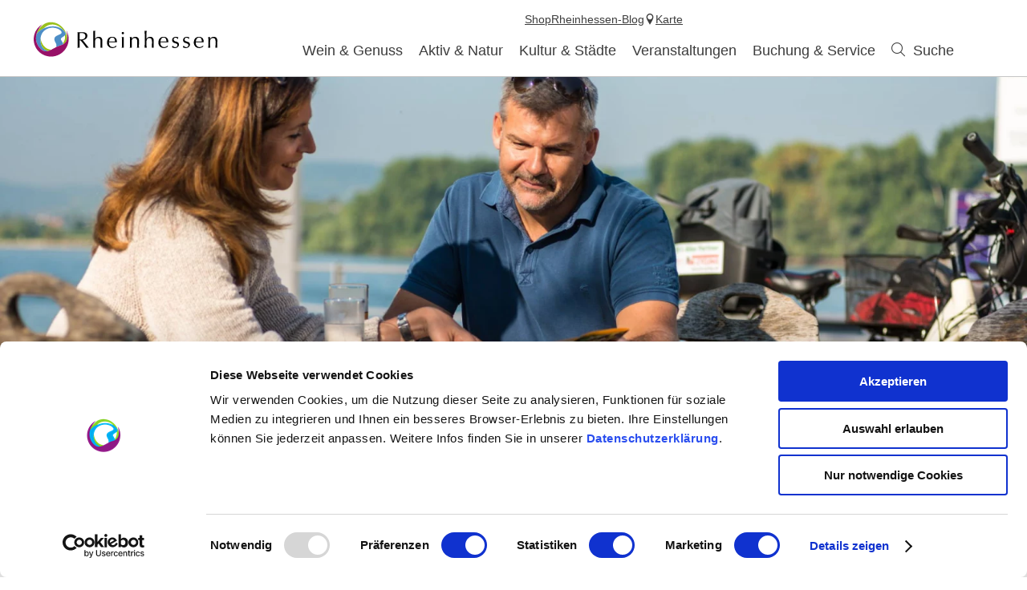

--- FILE ---
content_type: text/html; charset=UTF-8
request_url: https://www.rheinhessen.de/adfc-regionalkarte-rheinhessen-1
body_size: 8919
content:
<!doctype html><!--[if lt IE 7]><html class="no-js lt-ie9 lt-ie8 lt-ie7 msie" lang="de"><![endif]--><!--[if IE 7]><html class="no-js lt-ie9 lt-ie8 msie" lang="de"><![endif]--><!--[if IE 8]><html class="no-js lt-ie9 msie" lang="de"><![endif]--><!--[if gt IE 8]><!--><html class="no-js" lang="de"><!--<![endif]--><head><meta charset="utf-8"><meta name="viewport" content="width=device-width, initial-scale=1, maximum-scale=1, user-scalable=1"><title>ADFC-Regionalkarte Rheinhessen - Karten und Reiseführer - Tourenplanung - Radfahren - Aktiv &amp; Natur - Rheinhessen</title><meta name="robots" content="index, follow, noodp"><meta name="description" content="Die Regionalkarte Rheinhessen besteht aus wasser- und rei&szlig;festem Papier - zus&auml;tzlich sind kostenfreie Online-Angebote enthalten: gpx-Tracks der Themenrouten, Radfernwege und Tourenvorschl&auml;ge zum Download mit UTM-Koordinatengitter zur Entfernungsmessung und Standortbestimmung mit GPS-Ger&auml;ten."><meta name="google-site-verification" content="47oiPf7qqYk5bFDu6J95tPbXeqZNA6rVcy6OtriwYdA"><meta name="facebook-domain-verification" content="vgd73civ3gzxh3agjna5hogzxk0vy3"><meta name="date" content="2021-06-30T13:09:39+02:00"><meta property="og:title" content="ADFC-Regionalkarte Rheinhessen - Karten und Reisef&uuml;hrer - Tourenplanung - Radfahren - Aktiv &amp; Natur - Rheinhessen"><meta property="og:description" content="Die Regionalkarte Rheinhessen besteht aus wasser- und rei&szlig;festem Papier - zus&auml;tzlich sind kostenfreie Online-Angebote enthalten: gpx-Tracks der Themenrouten, Radfernwege und Tourenvorschl&auml;ge zum Download mit UTM-Koordinatengitter zur Entfernungsmessung und Standortbestimmung mit GPS-Ger&auml;ten."><meta property="og:site_name" content="Rheinhessen.de"><meta property="og:url" content="https://www.rheinhessen.de/adfc-regionalkarte-rheinhessen-1"><meta property="og:image" content="{c5fd2870-df4e-8e10-3041-d3303e21fe34}.jpg"><meta property="og:type" content="article"><link rel="canonical" href="https://www.rheinhessen.de/adfc-regionalkarte-rheinhessen-1"><link rel="publisher" href="https://plus.google.com/110408439585090322136"><link rel="shortcut icon" href="/portal/dist/static/rheinhessen/favicon.ico" type="image/x-icon"><!-- http://www.paulirish.com/2009/avoiding-the-fouc-v3/ --><!-- This code MUST be executed BEFORE any CSS is loaded --><script id="Cookiebot" src="https://consent.cookiebot.com/uc.js" data-cbid="c45a1ddf-dd97-4a1d-8226-d1bdcb0c1dad" data-blockingmode="auto" type="text/javascript"></script><!-- Google Consent API --><script data-cookieconsent="ignore">
window.dataLayer = window.dataLayer || [];
function gtag() {
dataLayer.push(arguments);
}
gtag("consent", "default", {
ad_personalization: "denied",
ad_storage: "denied",
ad_user_data: "denied",
analytics_storage: "denied",
functionality_storage: "denied",
personalization_storage: "denied",
security_storage: "granted",
wait_for_update: 500,
});
gtag("set", "ads_data_redaction", true);
gtag("set", "url_passthrough", true);
</script><!-- Google Consent API --><!-- Google Tag Manager --><script type="text/plain" data-cookieconsent="statistics">(function (w, d, s, l, i) {
w[l] = w[l] || [];
w[l].push({
'gtm.start':
new Date().getTime(), event: 'gtm.js'
});
var f = d.getElementsByTagName(s)[0],
j = d.createElement(s), dl = l != 'dataLayer' ? '&l=' + l : '';
j.async = true;
j.src =
'https://www.googletagmanager.com/gtm.js?id=' + i + dl;
f.parentNode.insertBefore(j, f);
})(window, document, 'script', 'dataLayer', 'GTM-MF54MFQQ');</script><!-- End Google Tag Manager --><!-- Facebook Pixel Code --><script type="text/plain" data-cookieconsent="marketing">
!function(f, b, e, v, n, t, s) {
if(f.fbq) return;
n = f.fbq = function() {
n.callMethod ?
n.callMethod.apply(n, arguments) : n.queue.push(arguments)
};
if(!f._fbq) f._fbq = n;
n.push = n;
n.loaded = !0;
n.version = '2.0';
n.queue = [];
t = b.createElement(e);
t.async = !0;
t.src = v;
s = b.getElementsByTagName(e)[0];
s.parentNode.insertBefore(t, s)
}(window, document, 'script',
'https://connect.facebook.net/en_US/fbevents.js');
fbq('init', '725638028124511');
fbq('track', 'PageView');
</script><!-- End Facebook Pixel Code --><script data-cookieconsent="ignore">
(function(H) {
H.className = H.className.replace(/\bno-js\b/, 'js')
})(document.documentElement);document.createElement("picture");imx = {
distPath: 'portal/dist',
language: 'de',
absoluteUrl: 'https://www.rheinhessen.de',
currentUrl: 'https://www.rheinhessen.de/adfc-regionalkarte-rheinhessen-1',
currentGuid: '{8e4256af-6d32-5a8f-fe8e-27b49eb92ec1}',
environment: 'live',
privacyStatementLink: 'https://www.rheinhessen.de/datenschutz',
passwordAreaLink: 'https://www.rheinhessen.de/mitglieder-rheinhessenwein',
map: {
zoom: parseInt('10'),
coords: {
lat: parseFloat('49.846816'),
lng: parseFloat('8.120960')
},
apiKey: 'AIzaSyCYLDIAVJXRFT_QD83xjutNbWF5CLnr-mw'
},
projectId: 'rheinhessen',
translations: {"home":"Startseite","js.loading":"Lade Daten...","pikaday.previousMonth":"Vorheriger Monat","pikaday.nextMonth":"N\u00e4chster Monat","pikaday.months.1":"Januar","pikaday.months.2":"Februar","pikaday.months.3":"M\u00e4rz","pikaday.months.4":"April","pikaday.months.5":"Mai","pikaday.months.6":"Juni","pikaday.months.7":"Juli","pikaday.months.8":"August","pikaday.months.9":"September","pikaday.months.10":"Oktober","pikaday.months.11":"November","pikaday.months.12":"Dezember","pikaday.weekdays.0":"Sonntag","pikaday.weekdays.1":"Montag","pikaday.weekdays.2":"Dienstag","pikaday.weekdays.3":"Mittwoch","pikaday.weekdays.4":"Donnerstag","pikaday.weekdays.5":"Freitag","pikaday.weekdays.6":"Samstag","pikaday.weekdaysShort.0":"So","pikaday.weekdaysShort.1":"Mo","pikaday.weekdaysShort.2":"Di","pikaday.weekdaysShort.3":"Mi","pikaday.weekdaysShort.4":"Do","pikaday.weekdaysShort.5":"Fr","pikaday.weekdaysShort.6":"Sa","date.from":"von","date.to":"bis","date.button":"OK","date.select":"Zeitraum w\u00e4hlen","autocomplete.hits":"Treffer","button.more":"mehr","button.less":"weniger","autocomplete.tab.suggest":"Suchvorschl\u00e4ge","autocomplete.tab.event":"Veranstaltungen","autocomplete.tab.accommodation":"\u00dcbernachtung","autocomplete.tab.offer":"Angebote","map.emptyResult":"Es wurden keine Ergebnisse gefunden","map.aroundMe.error.notInRheinhessen":"Sie befinden sich derzeit scheinbar nicht in Rheinhessen. Wir laden daher interessante Gastegber und Veranstaltungen in ganz Rheinhessen.","map.aroundMe.error.unsupported":"Ihr Browser unterst\u00fctzt leider keine Standort-Bestimmung.","map.aroundMe.error.locationService":"Aktueller Aufenthaltsort konnte nicht bestimmt werden. Standort-Dienst des Telefons aktiviert?","clusterinfowindow.results":"Treffer"}
}
</script><link rel="stylesheet" href="https://www.rheinhessen.de/portal/dist/styles/common.92a48f7b.css"><link rel="stylesheet" href="https://www.rheinhessen.de/portal/dist/styles/defaultFirstArticle.27f73086.css"><link rel="stylesheet" href="https://www.rheinhessen.de/portal/dist/styles/breadcrumb.145b78f5.css"></head><body class="rheinhessen"><!-- Google Tag Manager (noscript) --><noscript><iframe src="https://www.googletagmanager.com/ns.html?id=GTM-MF54MFQQ"
height="0" width="0" style="display:none;visibility:hidden"></iframe></noscript><!-- End Google Tag Manager (noscript) --><header id="siteHeader" class="siteHeader--preload" itemscope itemtype="http://schema.org/WPHeader"><a id="siteHeader__logo" href="https://www.rheinhessen.de/"><img src="https://www.rheinhessen.de/portal/dist/images/environment/mainLogo.cc519d58.svg" alt="Logo - Weinerlebnisregion Rheinhessen" width="300" height="95"></a><div id="siteHeader__trigger" aria-hidden="true"><span
id="siteHeader__trigger__item--search"
class="siteHeader__trigger__item"
tabindex="0"
><span class="siteHeader__trigger__item__icon icon-search"></span><span class="siteHeader__trigger__item__text">Suche</span></span><span
id="siteHeader__trigger__item--menu"
class="siteHeader__trigger__item"
tabindex="0"
><span class="siteHeader__trigger__item__icon icon-menu"></span><span class="siteHeader__trigger__item__text">Menu</span></span></div><nav id="siteHeader__searchWrapper"><form method="get" action="/de/action/search" id="siteHeader__search" class="siteHeader__search"><input type="hidden" name="form" value="search"><div id="siteHeader__search__form"><input type="text" name="query" id="search_query" class="name-query siteHeader__search__form__input default " value="" placeholder="Ich suche: z.B. Wein, Übernachten, Rhein"><button class="siteHeader__search__form__button" type="submit"><span class="siteHeader__search__form__button__icon icon-search"></span><span class="siteHeader__search__form__button__text">Suche</span></button></div><input type="hidden" name="token"></form><form method="get" name="fulltextsearch" class="mapVersion" id="siteHeader__fulltextsearch"><div id="siteHeader__search__form"><input id="search_queryMap" class="map siteHeader__search__form__input default" type="text" placeholder="In Karte suchen" name="searchword"><button class="siteHeader__search__form__button" type="submit"><span class="siteHeader__search__form__button__icon icon-search"></span><span class="siteHeader__search__form__button__text">Suche</span></button></div><input type="hidden" name="token"></form></nav><div id="siteHeader__navWrapper"><nav id="siteHeader__mainNav"><!-- first layer --><div class="mainNav__item mainNav-lvl0__item"><div class="mainNav__item__linkWrap"><a
class="mainNav__item__link mainNav-lvl0__item__link tracking-click-link"
data-ident="{7ead1cbf-63c2-b89f-09e9-1cf5ec8d56ee}" data-analyticscategory="navigation" data-analyticsaction="click" data-analyticslabel="Wein & Genuss"href="https://www.rheinhessen.de/wein-und-genuss"
><span class="mainNav__item__link__text">Wein & Genuss</span></a><!-- add clickable arrow to access sub level --><div class="mainNav__item__arrow mainNav__item__toggle icon-chevronDown"></div></div><!-- second layer --><div class="mainNav__dropdown"><div class="mainNav-lvl1"><div class="mainNav__item mainNav-lvl1__item"><!-- third layer --><div class="mainNav-lvl2"><div class="mainNav__item mainNav-lvl2__item"><div class="mainNav__item__linkWrap"><a class="mainNav__item__link mainNav-lvl2__item__link"
href="https://www.rheinhessen.de/wir-sind-rheinhessen"
><span class="mainNav__item__link__text">Wir sind Rheinhessen</span></a></div></div><div class="mainNav__item mainNav-lvl2__item"><div class="mainNav__item__linkWrap"><a class="mainNav__item__link mainNav-lvl2__item__link"
href="https://www.rheinhessen.de/winzerinnen-winzer"
><span class="mainNav__item__link__text">Winzer</span></a></div></div><div class="mainNav__item mainNav-lvl2__item"><div class="mainNav__item__linkWrap"><a class="mainNav__item__link mainNav-lvl2__item__link"
href="https://www.rheinhessen.de/weine"
><span class="mainNav__item__link__text">Rheinhessen Wein</span></a></div></div><div class="mainNav__item mainNav-lvl2__item"><div class="mainNav__item__linkWrap"><a class="mainNav__item__link mainNav-lvl2__item__link"
href="https://www.rheinhessen.de/anbaugebiet"
><span class="mainNav__item__link__text">Anbaugebiet</span></a></div></div><div class="mainNav__item mainNav-lvl2__item"><div class="mainNav__item__linkWrap"><a class="mainNav__item__link mainNav-lvl2__item__link"
href="https://www.rheinhessen.de/nachhaltigkeit"
><span class="mainNav__item__link__text">Nachhaltigkeit</span></a></div></div><div class="mainNav__item mainNav-lvl2__item"><div class="mainNav__item__linkWrap"><a class="mainNav__item__link mainNav-lvl2__item__link"
href="https://www.rheinhessen.de/great-wine-capitals"
><span class="mainNav__item__link__text">Great Wine Capitals</span></a></div></div></div><div class="mainNav__item__linkWrap"><a
class="mainNav__item__link mainNav-lvl1__item__link tracking-click-link"
href="https://www.rheinhessen.de/weinregion-rheinhessen"
data-analyticscategory="navigation" data-analyticsaction="click" data-analyticslabel="Weinregion"
><span class="mainNav__item__link__text">Weinregion</span></a><!-- add clickable arrow to access sub level --><div class="mainNav__item__arrow mainNav__item__toggle icon-chevronDown"></div></div></div><div class="mainNav__item mainNav-lvl1__item"><!-- third layer --><div class="mainNav-lvl2"><div class="mainNav__item mainNav-lvl2__item"><div class="mainNav__item__linkWrap"><a class="mainNav__item__link mainNav-lvl2__item__link"
href="https://www.rheinhessen.de/weinfest"
><span class="mainNav__item__link__text">Weinfeste</span></a></div></div><div class="mainNav__item mainNav-lvl2__item"><div class="mainNav__item__linkWrap"><a class="mainNav__item__link mainNav-lvl2__item__link"
href="https://www.rheinhessen.de/weinwanderungen"
><span class="mainNav__item__link__text">Weinwanderungen</span></a></div></div><div class="mainNav__item mainNav-lvl2__item"><div class="mainNav__item__linkWrap"><a class="mainNav__item__link mainNav-lvl2__item__link"
href="https://www.rheinhessen.de/weinpraesentationen-rheinhessenwein"
><span class="mainNav__item__link__text">Weinpräsentationen</span></a></div></div><div class="mainNav__item mainNav-lvl2__item"><div class="mainNav__item__linkWrap"><a class="mainNav__item__link mainNav-lvl2__item__link"
href="https://www.rheinhessen.de/erlebnisse"
><span class="mainNav__item__link__text">Weinerlebnis-Angebote</span></a></div></div></div><div class="mainNav__item__linkWrap"><a
class="mainNav__item__link mainNav-lvl1__item__link tracking-click-link"
href="https://www.rheinhessen.de/weinerlebnisse"
data-analyticscategory="navigation" data-analyticsaction="click" data-analyticslabel="Weinerlebnisse"
><span class="mainNav__item__link__text">Weinerlebnisse</span></a><!-- add clickable arrow to access sub level --><div class="mainNav__item__arrow mainNav__item__toggle icon-chevronDown"></div></div></div><div class="mainNav__item mainNav-lvl1__item"><!-- third layer --><div class="mainNav-lvl2"><div class="mainNav__item mainNav-lvl2__item"><div class="mainNav__item__linkWrap"><a class="mainNav__item__link mainNav-lvl2__item__link"
href="https://www.rheinhessen.de/ausgezeichnete-vinotheken"
><span class="mainNav__item__link__text">AUSGEZEICHNETE Vinotheken</span></a></div></div><div class="mainNav__item mainNav-lvl2__item"><div class="mainNav__item__linkWrap"><a class="mainNav__item__link mainNav-lvl2__item__link"
href="https://www.rheinhessen.de/weinfest-ausgezeichnet"
><span class="mainNav__item__link__text">AUSGEZEICHNETE Weinfeste</span></a></div></div></div><div class="mainNav__item__linkWrap"><a
class="mainNav__item__link mainNav-lvl1__item__link tracking-click-link"
href="https://www.rheinhessen.de/guetesiegel-rheinhessen-ausgezeichnet"
data-analyticscategory="navigation" data-analyticsaction="click" data-analyticslabel="AUSGEZEICHNET Vinotheken und Weinfeste"
><span class="mainNav__item__link__text">AUSGEZEICHNET Vinotheken und Weinfeste</span></a><!-- add clickable arrow to access sub level --><div class="mainNav__item__arrow mainNav__item__toggle icon-chevronDown"></div></div></div><div class="mainNav__item mainNav-lvl1__item"><!-- third layer --><div class="mainNav-lvl2"><div class="mainNav__item mainNav-lvl2__item"><div class="mainNav__item__linkWrap"><a class="mainNav__item__link mainNav-lvl2__item__link"
href="https://www.rheinhessen.de/gastronomiesuche"
><span class="mainNav__item__link__text">Gastronomie</span></a></div></div><div class="mainNav__item mainNav-lvl2__item"><div class="mainNav__item__linkWrap"><a class="mainNav__item__link mainNav-lvl2__item__link"
href="https://www.rheinhessen.de/rheinhessen-geniessen"
><span class="mainNav__item__link__text">Rheinhessen genießen 2025 - Herbst-Aktion in den Restaurants</span></a></div></div><div class="mainNav__item mainNav-lvl2__item"><div class="mainNav__item__linkWrap"><a class="mainNav__item__link mainNav-lvl2__item__link"
href="https://www.rheinhessen.de/regionale-produkte"
><span class="mainNav__item__link__text">Regionale Produkte</span></a></div></div><div class="mainNav__item mainNav-lvl2__item"><div class="mainNav__item__linkWrap"><a class="mainNav__item__link mainNav-lvl2__item__link"
href="https://www.rheinhessen.de/rezepte"
><span class="mainNav__item__link__text">Rezepte</span></a></div></div></div><div class="mainNav__item__linkWrap"><a
class="mainNav__item__link mainNav-lvl1__item__link tracking-click-link"
href="https://www.rheinhessen.de/essen-gehen"
data-analyticscategory="navigation" data-analyticsaction="click" data-analyticslabel="Essen & Trinken"
><span class="mainNav__item__link__text">Essen & Trinken</span></a><!-- add clickable arrow to access sub level --><div class="mainNav__item__arrow mainNav__item__toggle icon-chevronDown"></div></div></div><div class="mainNav__item mainNav-lvl1__item"><!-- third layer --><div class="mainNav-lvl2"><div class="mainNav__item mainNav-lvl2__item"><div class="mainNav__item__linkWrap"><a class="mainNav__item__link mainNav-lvl2__item__link"
href="https://www.rheinhessen.de/weinmajestaeten-25-26"
><span class="mainNav__item__link__text">Weinmajestäten 2025/2026</span></a></div></div><div class="mainNav__item mainNav-lvl2__item"><div class="mainNav__item__linkWrap"><a class="mainNav__item__link mainNav-lvl2__item__link"
href="https://www.rheinhessen.de/der-weg-zum-weinadel"
><span class="mainNav__item__link__text">Der Weg zur Krone</span></a></div></div><div class="mainNav__item mainNav-lvl2__item"><div class="mainNav__item__linkWrap"><a class="mainNav__item__link mainNav-lvl2__item__link"
href="https://www.rheinhessen.de/majestaeten-einsatz"
><span class="mainNav__item__link__text">Majestäten-Einsatz</span></a></div></div><div class="mainNav__item mainNav-lvl2__item"><div class="mainNav__item__linkWrap"><a class="mainNav__item__link mainNav-lvl2__item__link"
href="https://www.rheinhessen.de/neue-kronen"
><span class="mainNav__item__link__text">Die Kronen</span></a></div></div><div class="mainNav__item mainNav-lvl2__item"><div class="mainNav__item__linkWrap"><a class="mainNav__item__link mainNav-lvl2__item__link"
href="https://www.rheinhessen.de/die-kette"
><span class="mainNav__item__link__text">Die Majestätenkette</span></a></div></div><div class="mainNav__item mainNav-lvl2__item"><div class="mainNav__item__linkWrap"><a class="mainNav__item__link mainNav-lvl2__item__link"
href="https://www.rheinhessen.de/majestaeten-auto"
><span class="mainNav__item__link__text">Majestäten-Auto</span></a></div></div><div class="mainNav__item mainNav-lvl2__item"><div class="mainNav__item__linkWrap"><a class="mainNav__item__link mainNav-lvl2__item__link"
href="https://www.rheinhessen.de/autogrammkarten"
><span class="mainNav__item__link__text">Autogrammkarten</span></a></div></div><div class="mainNav__item mainNav-lvl2__item"><div class="mainNav__item__linkWrap"><a class="mainNav__item__link mainNav-lvl2__item__link"
href="https://www.rheinhessen.de/sponsoren-weinmajestaeten"
><span class="mainNav__item__link__text">Sponsoren</span></a></div></div><div class="mainNav__item mainNav-lvl2__item"><div class="mainNav__item__linkWrap"><a class="mainNav__item__link mainNav-lvl2__item__link"
href="https://www.rheinhessen.de/historie"
><span class="mainNav__item__link__text">Historie</span></a></div></div><div class="mainNav__item mainNav-lvl2__item"><div class="mainNav__item__linkWrap"><a class="mainNav__item__link mainNav-lvl2__item__link"
href="https://www.rheinhessen.de/majestaetenweinberg"
><span class="mainNav__item__link__text">Majestäten-Weinberg</span></a></div></div></div><div class="mainNav__item__linkWrap"><a
class="mainNav__item__link mainNav-lvl1__item__link tracking-click-link"
href="https://www.rheinhessen.de/rheinhessische-weinmajestaeten"
data-analyticscategory="navigation" data-analyticsaction="click" data-analyticslabel="Rheinhessische Weinmajestäten"
><span class="mainNav__item__link__text">Rheinhessische Weinmajestäten</span></a><!-- add clickable arrow to access sub level --><div class="mainNav__item__arrow mainNav__item__toggle icon-chevronDown"></div></div></div></div></div></div><div class="mainNav__item mainNav-lvl0__item"><div class="mainNav__item__linkWrap"><a
class="mainNav__item__link mainNav-lvl0__item__link tracking-click-link"
data-ident="{18b017c5-b670-e2d4-147a-08dca4a45df6}" data-analyticscategory="navigation" data-analyticsaction="click" data-analyticslabel="Aktiv & Natur"href="https://www.rheinhessen.de/aktiv-und-natur"
><span class="mainNav__item__link__text">Aktiv & Natur</span></a><!-- add clickable arrow to access sub level --><div class="mainNav__item__arrow mainNav__item__toggle icon-chevronDown"></div></div><!-- second layer --><div class="mainNav__dropdown"><div class="mainNav-lvl1"><div class="mainNav__item mainNav-lvl1__item"><!-- third layer --><div class="mainNav-lvl2"><div class="mainNav__item mainNav-lvl2__item"><div class="mainNav__item__linkWrap"><a class="mainNav__item__link mainNav-lvl2__item__link"
href="https://www.rheinhessen.de/hiwweltouren"
><span class="mainNav__item__link__text">Hiwweltouren</span></a></div></div><div class="mainNav__item mainNav-lvl2__item"><div class="mainNav__item__linkWrap"><a class="mainNav__item__link mainNav-lvl2__item__link"
href="https://www.rheinhessen.de/rheinterrassenweg"
><span class="mainNav__item__link__text">Rheinterrassenweg</span></a></div></div><div class="mainNav__item mainNav-lvl2__item"><div class="mainNav__item__linkWrap"><a class="mainNav__item__link mainNav-lvl2__item__link"
href="https://www.rheinhessen.de/themenwanderwege"
><span class="mainNav__item__link__text">Themenwege</span></a></div></div><div class="mainNav__item mainNav-lvl2__item"><div class="mainNav__item__linkWrap"><a class="mainNav__item__link mainNav-lvl2__item__link"
href="https://www.rheinhessen.de/wandern-tourenplanung"
><span class="mainNav__item__link__text">Tourenplanung</span></a></div></div></div><div class="mainNav__item__linkWrap"><a
class="mainNav__item__link mainNav-lvl1__item__link tracking-click-link"
href="https://www.rheinhessen.de/wandern"
data-analyticscategory="navigation" data-analyticsaction="click" data-analyticslabel="Wandern"
><span class="mainNav__item__link__text">Wandern</span></a><!-- add clickable arrow to access sub level --><div class="mainNav__item__arrow mainNav__item__toggle icon-chevronDown"></div></div></div><div class="mainNav__item mainNav-lvl1__item"><!-- third layer --><div class="mainNav-lvl2"><div class="mainNav__item mainNav-lvl2__item"><div class="mainNav__item__linkWrap"><a class="mainNav__item__link mainNav-lvl2__item__link"
href="https://www.rheinhessen.de/rheinradweg-rheinhessen"
><span class="mainNav__item__link__text">Rheinradweg</span></a></div></div><div class="mainNav__item mainNav-lvl2__item"><div class="mainNav__item__linkWrap"><a class="mainNav__item__link mainNav-lvl2__item__link"
href="https://www.rheinhessen.de/top-radrouten"
><span class="mainNav__item__link__text">TOP Radrouten</span></a></div></div><div class="mainNav__item mainNav-lvl2__item"><div class="mainNav__item__linkWrap"><a class="mainNav__item__link mainNav-lvl2__item__link"
href="https://www.rheinhessen.de/radtourentipps"
><span class="mainNav__item__link__text">Tourentipps</span></a></div></div><div class="mainNav__item mainNav-lvl2__item"><div class="mainNav__item__linkWrap"><a class="mainNav__item__link mainNav-lvl2__item__link"
href="https://www.rheinhessen.de/rad-tourenplanung"
><span class="mainNav__item__link__text">Tourenplanung</span></a></div></div><div class="mainNav__item mainNav-lvl2__item"><div class="mainNav__item__linkWrap"><a class="mainNav__item__link mainNav-lvl2__item__link"
href="https://www.rheinhessen.de/radliebe"
><span class="mainNav__item__link__text">Radliebe</span></a></div></div></div><div class="mainNav__item__linkWrap"><a
class="mainNav__item__link mainNav-lvl1__item__link tracking-click-link"
href="https://www.rheinhessen.de/radfahren"
data-analyticscategory="navigation" data-analyticsaction="click" data-analyticslabel="Radfahren"
><span class="mainNav__item__link__text">Radfahren</span></a><!-- add clickable arrow to access sub level --><div class="mainNav__item__arrow mainNav__item__toggle icon-chevronDown"></div></div></div><div class="mainNav__item mainNav-lvl1__item"><!-- third layer --><div class="mainNav__item__linkWrap"><a
class="mainNav__item__link mainNav-lvl1__item__link tracking-click-link"
href="https://www.rheinhessen.de/natur"
data-analyticscategory="navigation" data-analyticsaction="click" data-analyticslabel="Natur"
><span class="mainNav__item__link__text">Natur</span></a><!-- add clickable arrow to access sub level --><div class="mainNav__item__arrow mainNav__item__toggle icon-chevronDown"></div></div></div><div class="mainNav__item mainNav-lvl1__item"><!-- third layer --><div class="mainNav__item__linkWrap"><a
class="mainNav__item__link mainNav-lvl1__item__link tracking-click-link"
href="https://www.rheinhessen.de/aktivitaeten"
data-analyticscategory="navigation" data-analyticsaction="click" data-analyticslabel="Aktivitäten & Ausflugstipps"
><span class="mainNav__item__link__text">Aktivitäten & Ausflugstipps</span></a><!-- add clickable arrow to access sub level --><div class="mainNav__item__arrow mainNav__item__toggle icon-chevronDown"></div></div></div></div></div></div><div class="mainNav__item mainNav-lvl0__item"><div class="mainNav__item__linkWrap"><a
class="mainNav__item__link mainNav-lvl0__item__link tracking-click-link"
data-ident="{8dcd9efa-b213-d7f0-93e9-2218d7254600}" data-analyticscategory="navigation" data-analyticsaction="click" data-analyticslabel="Kultur & Städte"href="https://www.rheinhessen.de/kultur-und-staedte"
><span class="mainNav__item__link__text">Kultur & Städte</span></a><!-- add clickable arrow to access sub level --><div class="mainNav__item__arrow mainNav__item__toggle icon-chevronDown"></div></div><!-- second layer --><div class="mainNav__dropdown"><div class="mainNav-lvl1"><div class="mainNav__item mainNav-lvl1__item"><!-- third layer --><div class="mainNav-lvl2"><div class="mainNav__item mainNav-lvl2__item"><div class="mainNav__item__linkWrap"><a class="mainNav__item__link mainNav-lvl2__item__link"
href="https://www.rheinhessen.de/unesco-schum-stadt-mainz"
><span class="mainNav__item__link__text">SchUM-Stadt Mainz</span></a></div></div><div class="mainNav__item mainNav-lvl2__item"><div class="mainNav__item__linkWrap"><a class="mainNav__item__link mainNav-lvl2__item__link"
href="https://www.rheinhessen.de/unesco-schum-stadt-worms"
><span class="mainNav__item__link__text">SchUM-Stadt Worms</span></a></div></div></div><div class="mainNav__item__linkWrap"><a
class="mainNav__item__link mainNav-lvl1__item__link tracking-click-link"
href="https://www.rheinhessen.de/unesco-welterbe"
data-analyticscategory="navigation" data-analyticsaction="click" data-analyticslabel="UNESCO-Welterbe"
><span class="mainNav__item__link__text">UNESCO-Welterbe</span></a><!-- add clickable arrow to access sub level --><div class="mainNav__item__arrow mainNav__item__toggle icon-chevronDown"></div></div></div><div class="mainNav__item mainNav-lvl1__item"><!-- third layer --><div class="mainNav-lvl2"><div class="mainNav__item mainNav-lvl2__item"><div class="mainNav__item__linkWrap"><a class="mainNav__item__link mainNav-lvl2__item__link"
href="https://www.rheinhessen.de/kirchen-dome-und-sakralbauten"
><span class="mainNav__item__link__text">Kirchen, Dome und Sakralbauten</span></a></div></div><div class="mainNav__item mainNav-lvl2__item"><div class="mainNav__item__linkWrap"><a class="mainNav__item__link mainNav-lvl2__item__link"
href="https://www.rheinhessen.de/museen-rheinhessen"
><span class="mainNav__item__link__text">Museen </span></a></div></div><div class="mainNav__item mainNav-lvl2__item"><div class="mainNav__item__linkWrap"><a class="mainNav__item__link mainNav-lvl2__item__link"
href="https://www.rheinhessen.de/typisch-rheinhessen"
><span class="mainNav__item__link__text">Typisch Rheinhessisch</span></a></div></div><div class="mainNav__item mainNav-lvl2__item"><div class="mainNav__item__linkWrap"><a class="mainNav__item__link mainNav-lvl2__item__link"
href="https://www.rheinhessen.de/die-roemer"
><span class="mainNav__item__link__text">Die Römer</span></a></div></div><div class="mainNav__item mainNav-lvl2__item"><div class="mainNav__item__linkWrap"><a class="mainNav__item__link mainNav-lvl2__item__link"
href="https://www.rheinhessen.de/die-kaiserzeit"
><span class="mainNav__item__link__text">Die Kaiserzeit</span></a></div></div><div class="mainNav__item mainNav-lvl2__item"><div class="mainNav__item__linkWrap"><a class="mainNav__item__link mainNav-lvl2__item__link"
href="https://www.rheinhessen.de/das-mittelalter"
><span class="mainNav__item__link__text">Das Mittelalter</span></a></div></div></div><div class="mainNav__item__linkWrap"><a
class="mainNav__item__link mainNav-lvl1__item__link tracking-click-link"
href="https://www.rheinhessen.de/sehenswuerdigkeiten-rheinhessen"
data-analyticscategory="navigation" data-analyticsaction="click" data-analyticslabel="Sehenswürdigkeiten"
><span class="mainNav__item__link__text">Sehenswürdigkeiten</span></a><!-- add clickable arrow to access sub level --><div class="mainNav__item__arrow mainNav__item__toggle icon-chevronDown"></div></div></div><div class="mainNav__item mainNav-lvl1__item"><!-- third layer --><div class="mainNav-lvl2"><div class="mainNav__item mainNav-lvl2__item"><div class="mainNav__item__linkWrap"><a class="mainNav__item__link mainNav-lvl2__item__link"
href="https://www.rheinhessen.de/gaestefuehrungen-und-nachtwaechter"
><span class="mainNav__item__link__text">Gästeführungen und Nachtwächter</span></a></div></div><div class="mainNav__item mainNav-lvl2__item"><div class="mainNav__item__linkWrap"><a class="mainNav__item__link mainNav-lvl2__item__link"
href="https://www.rheinhessen.de/kulturart"
><span class="mainNav__item__link__text">KulturArt- Das Magazin</span></a></div></div><div class="mainNav__item mainNav-lvl2__item"><div class="mainNav__item__linkWrap"><a class="mainNav__item__link mainNav-lvl2__item__link"
href="https://www.rheinhessen.de/roemerjahr2026"
><span class="mainNav__item__link__text">Römerjahr 2026</span></a></div></div></div><div class="mainNav__item__linkWrap"><a
class="mainNav__item__link mainNav-lvl1__item__link tracking-click-link"
href="https://www.rheinhessen.de/kultur-erleben-rheinhessen"
data-analyticscategory="navigation" data-analyticsaction="click" data-analyticslabel="Kultur erleben"
><span class="mainNav__item__link__text">Kultur erleben</span></a><!-- add clickable arrow to access sub level --><div class="mainNav__item__arrow mainNav__item__toggle icon-chevronDown"></div></div></div><div class="mainNav__item mainNav-lvl1__item"><!-- third layer --><div class="mainNav-lvl2"><div class="mainNav__item mainNav-lvl2__item"><div class="mainNav__item__linkWrap"><a class="mainNav__item__link mainNav-lvl2__item__link"
href="https://www.rheinhessen.de/mainz"
><span class="mainNav__item__link__text">Mainz</span></a></div></div><div class="mainNav__item mainNav-lvl2__item"><div class="mainNav__item__linkWrap"><a class="mainNav__item__link mainNav-lvl2__item__link"
href="https://www.rheinhessen.de/worms"
><span class="mainNav__item__link__text">Worms</span></a></div></div><div class="mainNav__item mainNav-lvl2__item"><div class="mainNav__item__linkWrap"><a class="mainNav__item__link mainNav-lvl2__item__link"
href="https://www.rheinhessen.de/bingen-am-rhein"
><span class="mainNav__item__link__text">Bingen am Rhein</span></a></div></div><div class="mainNav__item mainNav-lvl2__item"><div class="mainNav__item__linkWrap"><a class="mainNav__item__link mainNav-lvl2__item__link"
href="https://www.rheinhessen.de/ingelheim-am-rhein"
><span class="mainNav__item__link__text">Ingelheim am Rhein</span></a></div></div><div class="mainNav__item mainNav-lvl2__item"><div class="mainNav__item__linkWrap"><a class="mainNav__item__link mainNav-lvl2__item__link"
href="https://www.rheinhessen.de/alzey"
><span class="mainNav__item__link__text">Alzey</span></a></div></div><div class="mainNav__item mainNav-lvl2__item"><div class="mainNav__item__linkWrap"><a class="mainNav__item__link mainNav-lvl2__item__link"
href="https://www.rheinhessen.de/osthofen"
><span class="mainNav__item__link__text">Osthofen</span></a></div></div><div class="mainNav__item mainNav-lvl2__item"><div class="mainNav__item__linkWrap"><a class="mainNav__item__link mainNav-lvl2__item__link"
href="https://www.rheinhessen.de/oppenheim"
><span class="mainNav__item__link__text">Oppenheim</span></a></div></div><div class="mainNav__item mainNav-lvl2__item"><div class="mainNav__item__linkWrap"><a class="mainNav__item__link mainNav-lvl2__item__link"
href="https://www.rheinhessen.de/bad-kreuznach"
><span class="mainNav__item__link__text">Bad Kreuznach</span></a></div></div></div><div class="mainNav__item__linkWrap"><a
class="mainNav__item__link mainNav-lvl1__item__link tracking-click-link"
href="https://www.rheinhessen.de/staedte-und-regionen"
data-analyticscategory="navigation" data-analyticsaction="click" data-analyticslabel="Städte und Regionen"
><span class="mainNav__item__link__text">Städte und Regionen</span></a><!-- add clickable arrow to access sub level --><div class="mainNav__item__arrow mainNav__item__toggle icon-chevronDown"></div></div></div></div></div></div><div class="mainNav__item mainNav-lvl0__item"><div class="mainNav__item__linkWrap"><a
class="mainNav__item__link mainNav-lvl0__item__link tracking-click-link"
data-ident="{8330d5b5-1578-e7f1-9b74-af16b6db2dff}" data-analyticscategory="navigation" data-analyticsaction="click" data-analyticslabel="Veranstaltungen"href="https://www.rheinhessen.de/veranstaltungen-rheinhessen"
><span class="mainNav__item__link__text">Veranstaltungen</span></a><!-- add clickable arrow to access sub level --><div class="mainNav__item__arrow mainNav__item__toggle icon-chevronDown"></div></div><!-- second layer --><div class="mainNav__dropdown"><div class="mainNav-lvl1"><div class="mainNav__item mainNav-lvl1__item"><!-- third layer --><div class="mainNav__item__linkWrap"><a
class="mainNav__item__link mainNav-lvl1__item__link tracking-click-link"
href="https://www.rheinhessen.de/veranstaltungskalender"
data-analyticscategory="navigation" data-analyticsaction="click" data-analyticslabel="Veranstaltungskalender"
><span class="mainNav__item__link__text">Veranstaltungskalender</span></a><!-- add clickable arrow to access sub level --><div class="mainNav__item__arrow mainNav__item__toggle icon-chevronDown"></div></div></div><div class="mainNav__item mainNav-lvl1__item"><!-- third layer --><div class="mainNav__item__linkWrap"><a
class="mainNav__item__link mainNav-lvl1__item__link tracking-click-link"
href="https://www.rheinhessen.de/veranstaltungshighlights"
data-analyticscategory="navigation" data-analyticsaction="click" data-analyticslabel="Veranstaltungshighlights"
><span class="mainNav__item__link__text">Veranstaltungshighlights</span></a><!-- add clickable arrow to access sub level --><div class="mainNav__item__arrow mainNav__item__toggle icon-chevronDown"></div></div></div><div class="mainNav__item mainNav-lvl1__item"><!-- third layer --><div class="mainNav__item__linkWrap"><a
class="mainNav__item__link mainNav-lvl1__item__link tracking-click-link"
href="https://www.rheinhessen.de/weinfest"
data-analyticscategory="navigation" data-analyticsaction="click" data-analyticslabel="Weinfeste und Wein-Events"
><span class="mainNav__item__link__text">Weinfeste und Wein-Events</span></a><!-- add clickable arrow to access sub level --><div class="mainNav__item__arrow mainNav__item__toggle icon-chevronDown"></div></div></div><div class="mainNav__item mainNav-lvl1__item"><!-- third layer --><div class="mainNav__item__linkWrap"><a
class="mainNav__item__link mainNav-lvl1__item__link tracking-click-link"
href="https://www.rheinhessen.de/tipps-des-monats"
data-analyticscategory="navigation" data-analyticsaction="click" data-analyticslabel="Veranstaltungstipps des Monats"
><span class="mainNav__item__link__text">Veranstaltungstipps des Monats</span></a><!-- add clickable arrow to access sub level --><div class="mainNav__item__arrow mainNav__item__toggle icon-chevronDown"></div></div></div></div></div></div><div class="mainNav__item mainNav-lvl0__item"><div class="mainNav__item__linkWrap"><a
class="mainNav__item__link mainNav-lvl0__item__link tracking-click-link"
data-ident="{e0e1fe6a-e7ee-7e3d-ef7a-8d6e9accf9c0}" data-analyticscategory="navigation" data-analyticsaction="click" data-analyticslabel="Buchung & Service"href="https://www.rheinhessen.de/buchung-und-service"
><span class="mainNav__item__link__text">Buchung & Service</span></a><!-- add clickable arrow to access sub level --><div class="mainNav__item__arrow mainNav__item__toggle icon-chevronDown"></div></div><!-- second layer --><div class="mainNav__dropdown"><div class="mainNav-lvl1"><div class="mainNav__item mainNav-lvl1__item"><!-- third layer --><div class="mainNav__item__linkWrap"><a
class="mainNav__item__link mainNav-lvl1__item__link tracking-click-link"
href="https://www.rheinhessen.de/suchen-und-buchen-2"
data-analyticscategory="navigation" data-analyticsaction="click" data-analyticslabel="Zimmer und Ferienwohnungen"
><span class="mainNav__item__link__text">Zimmer und Ferienwohnungen</span></a><!-- add clickable arrow to access sub level --><div class="mainNav__item__arrow mainNav__item__toggle icon-chevronDown"></div></div></div><div class="mainNav__item mainNav-lvl1__item"><!-- third layer --><div class="mainNav__item__linkWrap"><a
class="mainNav__item__link mainNav-lvl1__item__link tracking-click-link"
href="https://www.rheinhessen.de/wohnmobilstellplatz"
data-analyticscategory="navigation" data-analyticsaction="click" data-analyticslabel="Wohnmobilstellplätze"
><span class="mainNav__item__link__text">Wohnmobilstellplätze</span></a><!-- add clickable arrow to access sub level --><div class="mainNav__item__arrow mainNav__item__toggle icon-chevronDown"></div></div></div><div class="mainNav__item mainNav-lvl1__item"><!-- third layer --><div class="mainNav__item__linkWrap"><a
class="mainNav__item__link mainNav-lvl1__item__link tracking-click-link"
href="https://www.rheinhessen.de/erlebnisse"
data-analyticscategory="navigation" data-analyticsaction="click" data-analyticslabel="Tageserlebnisse"
><span class="mainNav__item__link__text">Tageserlebnisse</span></a><!-- add clickable arrow to access sub level --><div class="mainNav__item__arrow mainNav__item__toggle icon-chevronDown"></div></div></div><div class="mainNav__item mainNav-lvl1__item"><!-- third layer --><div class="mainNav__item__linkWrap"><a
class="mainNav__item__link mainNav-lvl1__item__link tracking-click-link"
href="https://www.rheinhessen.de/reisepauschalen"
data-analyticscategory="navigation" data-analyticsaction="click" data-analyticslabel="Reisepauschalen"
><span class="mainNav__item__link__text">Reisepauschalen</span></a><!-- add clickable arrow to access sub level --><div class="mainNav__item__arrow mainNav__item__toggle icon-chevronDown"></div></div></div><div class="mainNav__item mainNav-lvl1__item"><!-- third layer --><div class="mainNav__item__linkWrap"><a
class="mainNav__item__link mainNav-lvl1__item__link tracking-click-link"
href="https://www.rheinhessen.de/agb-und-reiseschutz"
data-analyticscategory="navigation" data-analyticsaction="click" data-analyticslabel="AGB und Reiseschutz"
><span class="mainNav__item__link__text">AGB und Reiseschutz</span></a><!-- add clickable arrow to access sub level --><div class="mainNav__item__arrow mainNav__item__toggle icon-chevronDown"></div></div></div><div class="mainNav__item mainNav-lvl1__item"><!-- third layer --><div class="mainNav__item__linkWrap"><a
class="mainNav__item__link mainNav-lvl1__item__link tracking-click-link"
href="https://www.rheinhessen.de/tagungsraeume"
data-analyticscategory="navigation" data-analyticsaction="click" data-analyticslabel="Tagungsräume"
><span class="mainNav__item__link__text">Tagungsräume</span></a><!-- add clickable arrow to access sub level --><div class="mainNav__item__arrow mainNav__item__toggle icon-chevronDown"></div></div></div><div class="mainNav__item mainNav-lvl1__item"><!-- third layer --><div class="mainNav__item__linkWrap"><a
class="mainNav__item__link mainNav-lvl1__item__link tracking-click-link"
href="https://www.rheinhessen.de/prospektversand"
data-analyticscategory="navigation" data-analyticsaction="click" data-analyticslabel="Prospektversand"
><span class="mainNav__item__link__text">Prospektversand</span></a><!-- add clickable arrow to access sub level --><div class="mainNav__item__arrow mainNav__item__toggle icon-chevronDown"></div></div></div><div class="mainNav__item mainNav-lvl1__item"><!-- third layer --><div class="mainNav__item__linkWrap"><a
class="mainNav__item__link mainNav-lvl1__item__link tracking-click-link"
href="https://www.rheinhessen.de/urlaubsplanung-rheinhessen"
data-analyticscategory="navigation" data-analyticsaction="click" data-analyticslabel="Gut zu wissen"
><span class="mainNav__item__link__text">Gut zu wissen</span></a><!-- add clickable arrow to access sub level --><div class="mainNav__item__arrow mainNav__item__toggle icon-chevronDown"></div></div></div><div class="mainNav__item mainNav-lvl1__item"><!-- third layer --><div class="mainNav__item__linkWrap"><a
class="mainNav__item__link mainNav-lvl1__item__link tracking-click-link"
href="https://www.rheinhessen.de/de/gaestefeedback-ihre-meinung-ist-uns-wichtig"
data-analyticscategory="navigation" data-analyticsaction="click" data-analyticslabel="Gästefeedback"
><span class="mainNav__item__link__text">Gästefeedback</span></a><!-- add clickable arrow to access sub level --><div class="mainNav__item__arrow mainNav__item__toggle icon-chevronDown"></div></div></div></div></div></div><!-- add static trigger for search on desktop --><div class="mainNav-lvl0__item siteHeader__searchToggle"><span class="mainNav-lvl0__item__link"><span class="mainNav-lvl0__item__link__icon icon-search"></span>&nbsp;Suche
</span></div></nav><nav id="siteHeader__topNav"><div class="siteHeader__topNav__wrap"><a
href="https://shop.rheinhessen.de"
class="siteHeader__topNav__item"
><span class="siteHeader__topNav__item__text">Shop</span></a><a
href="https://rheinhessenblog.de"
class="siteHeader__topNav__item"
><span class="siteHeader__topNav__item__text">Rheinhessen-Blog</span></a><a
href="https://www.rheinhessen.de/karte"
class="siteHeader__topNav__item"
><span class="siteHeader__topNav__item__icon icon-karte"></span><span class="siteHeader__topNav__item__text">Karte</span></a></div><div class="siteHeader__langSet"><span
class="siteHeader__langSet__item siteHeader__langSet__item--de"
><span class="siteHeader__langSet__item__text">Deutsch</span></span><a
href="https://www.rheinhessen.de/en"
class="siteHeader__langSet__item siteHeader__langSet__item--en"
title="Englisch"
><span class="siteHeader__langSet__item__text">Englisch</span></a><a
href="https://www.rheinhessen.de/nl"
class="siteHeader__langSet__item siteHeader__langSet__item--nl"
title="Niederländisch"
><span class="siteHeader__langSet__item__text">Niederländisch</span></a></div></nav></div></header><section id="keyvisualArea" class=" v-el-large"><div id="keyvisual"  style=""  ><div class="keyvisual__item active" data-position="0"><picture><source srcset="//www.rheinhessen.de/images/_mtec_7mjna-/rheinhessen-2016-e-bike-0017.webp" media="(min-width: 1201px)" type="image/webp"><source srcset="//www.rheinhessen.de/images/e!1onuousa8-/rheinhessen-2016-e-bike-0017.webp" media="(min-width: 1001px)" type="image/webp"><source srcset="//www.rheinhessen.de/images/ei4q5mg8_z4-/rheinhessen-2016-e-bike-0017.webp" media="(min-width: 601px)" type="image/webp"><source srcset="//www.rheinhessen.de/images/v5oplnucqc8-/rheinhessen-2016-e-bike-0017.webp" media="(min-width: 501px)" type="image/webp"><source srcset="//www.rheinhessen.de/images/wbtp1s8y!5s-/rheinhessen-2016-e-bike-0017.webp" media="(min-width: 410px)" type="image/webp"><source srcset="//www.rheinhessen.de/images/acz7yaw!mem-/rheinhessen-2016-e-bike-0017.webp" media="(min-width: 360px)" type="image/webp"><source srcset="//www.rheinhessen.de/images/h5iv!2ri7ou-/rheinhessen-2016-e-bike-0017.webp" media="(min-width: 0px)" type="image/webp"><source srcset="//www.rheinhessen.de/images/tx6o3cngypa-/rheinhessen-2016-e-bike-0017.jpg" media="(min-width: 1201px)"><source srcset="//www.rheinhessen.de/images/v0nvw0xn_wy-/rheinhessen-2016-e-bike-0017.jpg" media="(min-width: 1001px)"><source srcset="//www.rheinhessen.de/images/accziseekru-/rheinhessen-2016-e-bike-0017.jpg" media="(min-width: 601px)"><source srcset="//www.rheinhessen.de/images/zwgaskhqi5s-/rheinhessen-2016-e-bike-0017.jpg" media="(min-width: 501px)"><source srcset="//www.rheinhessen.de/images/t5udwuwwpua-/rheinhessen-2016-e-bike-0017.jpg" media="(min-width: 410px)"><source srcset="//www.rheinhessen.de/images/55ywprrz0w8-/rheinhessen-2016-e-bike-0017.jpg" media="(min-width: 360px)"><source srcset="//www.rheinhessen.de/images/fk7qoh98az0-/rheinhessen-2016-e-bike-0017.jpg" media="(min-width: 0px)"><img src="//www.rheinhessen.de/images/tx6o3cngypa-/rheinhessen-2016-e-bike-0017.jpg" srcset="//www.rheinhessen.de/images/tx6o3cngypa-/rheinhessen-2016-e-bike-0017.jpg" alt="Rheinhessen 2016 E-Bike 0017" title="Rheinhessen 2016 E-Bike 0017" width="1600" height="750"></picture></div></div></section><section
class="
defaultFirstArticle v-el-large
"><div class="content"><div class="g-grid-3"><ul class="breadcrumb v-el-small" itemscope itemtype="https://schema.org/BreadcrumbList"><li class="breadcrumb__item" itemprop="itemListElement" itemscope itemtype="https://schema.org/ListItem"><meta itemprop="position" content="1"><a class="breadcrumb__item__link" href="https://www.rheinhessen.de/" itemprop="item"><span itemprop="name">Startseite</span></a></li><li class="breadcrumb__item" itemprop="itemListElement" itemscope itemtype="https://schema.org/ListItem"><meta itemprop="position" content="2"><a class="breadcrumb__item__link" href="https://www.rheinhessen.de/aktiv-und-natur" itemprop="item"><span itemprop="name">Aktiv & Natur</span></a></li><li class="breadcrumb__item" itemprop="itemListElement" itemscope itemtype="https://schema.org/ListItem"><meta itemprop="position" content="3"><a class="breadcrumb__item__link" href="https://www.rheinhessen.de/radfahren" itemprop="item"><span itemprop="name">Radfahren</span></a></li><li class="breadcrumb__item" itemprop="itemListElement" itemscope itemtype="https://schema.org/ListItem"><meta itemprop="position" content="4"><a class="breadcrumb__item__link" href="https://www.rheinhessen.de/rad-tourenplanung" itemprop="item"><span itemprop="name">Tourenplanung</span></a></li><li class="breadcrumb__item" itemprop="itemListElement" itemscope itemtype="https://schema.org/ListItem"><meta itemprop="position" content="5"><a class="breadcrumb__item__link" href="https://www.rheinhessen.de/literaturtipps-rad" itemprop="item"><span itemprop="name">Karten und Reiseführer</span></a></li></ul><article class="defaultFirstArticle__wrap v-el-small"><p class="defaultFirstArticle__roofline">
            Von Mainz bis Worms - von Bad Kreuznach zum Rhein
          </p><h1 class="defaultFirstArticle__title" data-ident="{8e4256af-6d32-5a8f-fe8e-27b49eb92ec1}">
ADFC-Regionalkarte Rheinhessen
</h1><p class="defaultFirstArticle__paragraph">
              Die Regionalkarte Rheinhessen besteht aus wasser- und reißfestem Papier - zusätzlich sind kostenfreie Online-Angebote enthalten: gpx-Tracks der Themenrouten, Radfernwege und Tourenvorschläge zum Download mit UTM-Koordinatengitter zur Entfernungsmessung und Standortbestimmung mit GPS-Geräten.
            </p></article></div></div></section><div id="marginalRowAdd" data-ident="" class="v-el-large"><section class="defaultArticle v-el-large"><div class="content"><div class="g-grid-3"><article class="defaultArticle__wrap contentText "><p>ISBN: 978-3-96990-014-7<br>
Maßstab 1:50.000<br>
wetterfestes und reißfestes Papier<br>
9,95 €<br>
<br>
Die Radkarte ist über <a href="https://www.genialokal.de/Produkt/ADFC-Regionalkarte-Rheinhessen-150-000-reiss-und-wetterfest-GPS-Tracks-Download_lid_44123363.html" target="_blank">genialokal.de</a> erhältlich.</p><div class="gallery"><a href="//www.rheinhessen.de/images/svkpkmvg5je-/adfc-regionalkarte-rheinhessen.jpg" class="thumbnail image visible" title="ADFC-Regionalkarte Rheinhessen © BikeMedia GmbH"><img src="//www.rheinhessen.de/images/!p8b6kajtmc-/adfc-regionalkarte-rheinhessen.jpg" alt="ADFC-Regionalkarte Rheinhessen &copy; BikeMedia GmbH" title="ADFC-Regionalkarte Rheinhessen &copy; BikeMedia GmbH" width="280" height="190"></a></div></article></div></div></section><div class="marginalRowAddContainer"><div class="content"><div class="g-grid-3"></div></div></div></div><script type="application/ld+json">{"@context":"http:\/\/schema.org","@type":"WebPage","mainEntity":[{"@context":"http:\/\/schema.org","@type":"Article","description":"ISBN: 978-3-96990-014-7\r\nMa&szlig;stab 1:50.000\r\nwetterfestes und rei&szlig;festes Papier\r\n9,95 &euro;\r\n\r\nDie Radkarte ist &uuml;ber genialokal.de erh&auml;ltlich.\r\n","inLanguage":"de","url":"https:\/\/www.rheinhessen.de\/adfc-regionalkarte-rheinhessen-1","headline":"ADFC-Regionalkarte Rheinhessen","dateModified":"2021-06-30 13:09:39","datePublished":"2021-06-30 13:09:38","mainEntityOfPage":{"@type":"WebPage","@id":"https:\/\/www.rheinhessen.de\/adfc-regionalkarte-rheinhessen-1"},"contentlocation":{"@type":"Place","name":"","address":{"@type":"PostalAddress","addressCountry":"","postalCode":"","streetAddress":" ","email":""},"geo":{"@type":"GeoCoordinates","longitude":0,"latitude":0}},"identifier":"{8e4256af-6d32-5a8f-fe8e-27b49eb92ec1}","image":{"@type":"ImageObject","contentUrl":"https:\/\/www.rheinhessen.de\/data\/mediadb\/cms_pictures\/{c5fd2870-df4e-8e10-3041-d3303e21fe34}.jpg","url":"https:\/\/www.rheinhessen.de\/adfc-regionalkarte-rheinhessen-1","description":"","name":"ADFC Radkompass Rheinhessen - Bike Media GmbH.jpg","copyrightHolder":""},"author":"Rheinhessenwein e.V.","publisher":{"@type":"Organization","name":"Rheinhessenwein e.V.","logo":{"@type":"ImageObject","url":"https:\/\/www.rheinhessen.de\/adfc-regionalkarte-rheinhessen-1"}}}]}</script><footer id="siteFooter" itemscope itemtype="http://schema.org/WPFooter"><div class="siteFooter__wrap"><!-- Metanavigation --><nav id="siteFooter__meta"><div class="siteFooter__meta__group"><a href="https://www.rheinhessen.de/rh-partner"
class="siteFooter__meta__group__title"
title="Partner"
>Partner</a><a href="https://www.rheinhessen.de/presse"
class="siteFooter__meta__group__item"
>Presse</a><a href="https://www.rheinhessen.de/fachhandel"
class="siteFooter__meta__group__item"
>Fachhandel</a><a href="https://www.rheinhessen.de/mitglieder-rheinhessenwein"
class="siteFooter__meta__group__item"
>Login Weinwirtschaft</a><a href="https://www.rheinhessen.de/touristik-intern"
class="siteFooter__meta__group__item"
>Touristik intern</a><a href="https://www.rheinhessen.de/mediendatenbank-rheinhessen"
class="siteFooter__meta__group__item"
>Mediendatenbank Rheinhessen</a></div><div class="siteFooter__meta__group"><a href="https://www.rheinhessen.de/rh-region-rheinhessen"
class="siteFooter__meta__group__title"
title="Region Rheinhessen"
>Region Rheinhessen</a><a href="https://www.rheinhessen.de/ueber-uns"
class="siteFooter__meta__group__item"
>Über uns</a><a href="https://www.rheinhessen.de/rheinhessen-ausgezeichnet"
class="siteFooter__meta__group__item"
>Rheinhessen AUSGEZEICHNET</a><a href="https://www.rheinhessen.de/buchtipps"
class="siteFooter__meta__group__item"
>Reiseführer</a><a href="https://shop.rheinhessen.de"
class="siteFooter__meta__group__item"
>Shop</a><a href="https://www.rheinhessen.de/newsletter"
class="siteFooter__meta__group__item"
>Newsletter</a><a href="https://www.rheinhessen.de/regionalentwicklung"
class="siteFooter__meta__group__item"
>Regionalentwicklung</a></div><div class="siteFooter__meta__group"><a href="https://www.rheinhessen.de/rh-legal-links"
class="siteFooter__meta__group__title"
title="Legal Links"
>Legal Links</a><a href="https://www.rheinhessen.de/kontakt-3"
class="siteFooter__meta__group__item"
>Kontakt</a><a href="https://www.rheinhessen.de/datenschutz"
class="siteFooter__meta__group__item"
>Datenschutz</a><a href="https://www.rheinhessen.de/impressum"
class="siteFooter__meta__group__item"
>Impressum</a><a href="https://www.rheinhessen.de/barrierefreiheitserklaerung"
class="siteFooter__meta__group__item"
>Barrierefreiheitserklärung</a></div><div class="siteFooter__meta__social"><a href="https://www.facebook.com/rheinhessen.entdecken" target="_blank"
class="siteFooter__meta__social__item tracking-click"
data-analyticscategory="social_media"
data-analyticsaction="click"
data-analyticslabel="Facebook"
title="Facebook"
><span class="siteFooter__meta__social__item__icon icon-facebook"></span></a><a href="https://www.youtube.com/channel/UCQSIdWCgqgp2GI1BhdUdc4w" target="_blank"
class="siteFooter__meta__social__item tracking-click"
data-analyticscategory="social_media"
data-analyticsaction="click"
data-analyticslabel="YouTube"
title="YouTube"
><span class="siteFooter__meta__social__item__icon icon-youtube"></span></a><a href="https://rheinhessenblog.de/" target="_blank"
class="siteFooter__meta__social__item tracking-click"
data-analyticscategory="social_media"
data-analyticsaction="click"
data-analyticslabel="Blog"
title="Blog"
><span class="siteFooter__meta__social__item__icon icon-blog"></span></a><a href="https://www.instagram.com/rheinhessen.entdecken/" target="_blank"
class="siteFooter__meta__social__item instagram-wein tracking-click"
data-analyticscategory="social_media"
data-analyticsaction="click"
data-analyticslabel="Instagram"
title="Instagram"
><span class="siteFooter__meta__social__item__icon icon-instagram"></span></a></div></nav><!-- Certificates --><div id="sideFooter__certificates"><a href="https://www.rheinhessen.de/gu" target="_blank"
id="sideFooter__certificates__ggA"
class="sideFooter__certificates__item"
></a><a href="https://www.wineinmoderation.eu/de/" target="_blank"
id="sideFooter__certificates__wineModeration"
class="sideFooter__certificates__item"
></a></div><!-- Logos --><div id="siteFooter__logos"><div id="siteFooter__logos__sponsoring"><a
id="siteFooter__logos__rheinhessen"
class="siteFooter__logos__item"
href="https://www.rheinhessen.de/"
target="_blank" rel="noopener"
></a></div><a
id="siteFooter__logos__eu"
class="siteFooter__logos__item"
href="https://www.rheinhessen.de/lag-rheinhessen"
><span class="siteFooter__logos__item__text"><strong>EUROPÄISCHE UNION</strong><br>
Europäischer Landwirtschaftsfonds für die Entwicklung des ländlichen Raums: Hier investiert Europa in die ländlichen Gebiete
</span></a><a
id="siteFooter__logos__paul"
class="siteFooter__logos__item"
href="https://www.rheinhessen.de/lag-rheinhessen"
><span class="siteFooter__logos__item__text"> Diese Publikation wird im Rahmen des Entwicklungsprogramms EULLE unter Beteiligung der Europäischen Union und des Landes Rheinland-Pfalz, vertreten durch das Ministerium für Wirtschaft, Verkehr, Landwirtschaft und Weinbau Rheinland-Pfalz, gefördert</span></a></div></div></footer><script defer src="https://www.rheinhessen.de/portal/dist/scripts/jquery.35da7198.js"></script><script defer src="https://www.rheinhessen.de/portal/dist/scripts/vendor.0c43c037.js"></script><script defer src="https://www.rheinhessen.de/portal/dist/scripts/common.2c23885b.js"></script><script defer src="https://www.rheinhessen.de/portal/dist/scripts/compatibility.57f1d558.js"></script><script defer src="https://www.rheinhessen.de/portal/dist/scripts/cookieLayerVideo.7be2ace4.js"></script></body></html>